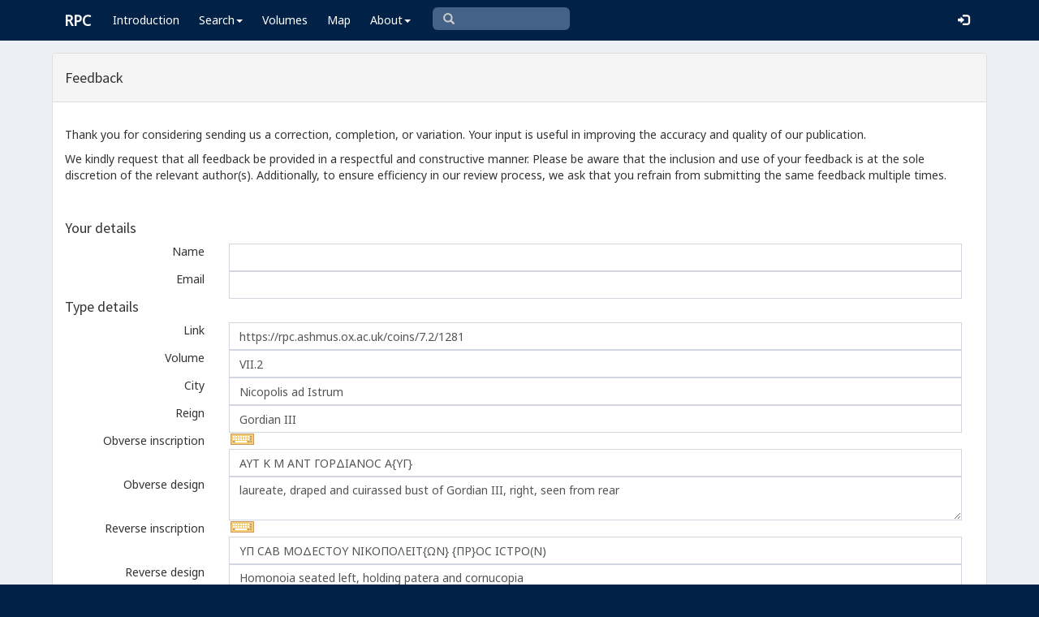

--- FILE ---
content_type: text/html; charset=utf-8
request_url: https://www.google.com/recaptcha/api2/anchor?ar=1&k=6Ldmqn8UAAAAAHQTD0lf4ckAmYiuRBjZrBrYCrWo&co=aHR0cHM6Ly9ycGMuYXNobXVzLm94LmFjLnVrOjQ0Mw..&hl=en&v=PoyoqOPhxBO7pBk68S4YbpHZ&size=normal&anchor-ms=20000&execute-ms=30000&cb=rlia5dwe35kw
body_size: 49524
content:
<!DOCTYPE HTML><html dir="ltr" lang="en"><head><meta http-equiv="Content-Type" content="text/html; charset=UTF-8">
<meta http-equiv="X-UA-Compatible" content="IE=edge">
<title>reCAPTCHA</title>
<style type="text/css">
/* cyrillic-ext */
@font-face {
  font-family: 'Roboto';
  font-style: normal;
  font-weight: 400;
  font-stretch: 100%;
  src: url(//fonts.gstatic.com/s/roboto/v48/KFO7CnqEu92Fr1ME7kSn66aGLdTylUAMa3GUBHMdazTgWw.woff2) format('woff2');
  unicode-range: U+0460-052F, U+1C80-1C8A, U+20B4, U+2DE0-2DFF, U+A640-A69F, U+FE2E-FE2F;
}
/* cyrillic */
@font-face {
  font-family: 'Roboto';
  font-style: normal;
  font-weight: 400;
  font-stretch: 100%;
  src: url(//fonts.gstatic.com/s/roboto/v48/KFO7CnqEu92Fr1ME7kSn66aGLdTylUAMa3iUBHMdazTgWw.woff2) format('woff2');
  unicode-range: U+0301, U+0400-045F, U+0490-0491, U+04B0-04B1, U+2116;
}
/* greek-ext */
@font-face {
  font-family: 'Roboto';
  font-style: normal;
  font-weight: 400;
  font-stretch: 100%;
  src: url(//fonts.gstatic.com/s/roboto/v48/KFO7CnqEu92Fr1ME7kSn66aGLdTylUAMa3CUBHMdazTgWw.woff2) format('woff2');
  unicode-range: U+1F00-1FFF;
}
/* greek */
@font-face {
  font-family: 'Roboto';
  font-style: normal;
  font-weight: 400;
  font-stretch: 100%;
  src: url(//fonts.gstatic.com/s/roboto/v48/KFO7CnqEu92Fr1ME7kSn66aGLdTylUAMa3-UBHMdazTgWw.woff2) format('woff2');
  unicode-range: U+0370-0377, U+037A-037F, U+0384-038A, U+038C, U+038E-03A1, U+03A3-03FF;
}
/* math */
@font-face {
  font-family: 'Roboto';
  font-style: normal;
  font-weight: 400;
  font-stretch: 100%;
  src: url(//fonts.gstatic.com/s/roboto/v48/KFO7CnqEu92Fr1ME7kSn66aGLdTylUAMawCUBHMdazTgWw.woff2) format('woff2');
  unicode-range: U+0302-0303, U+0305, U+0307-0308, U+0310, U+0312, U+0315, U+031A, U+0326-0327, U+032C, U+032F-0330, U+0332-0333, U+0338, U+033A, U+0346, U+034D, U+0391-03A1, U+03A3-03A9, U+03B1-03C9, U+03D1, U+03D5-03D6, U+03F0-03F1, U+03F4-03F5, U+2016-2017, U+2034-2038, U+203C, U+2040, U+2043, U+2047, U+2050, U+2057, U+205F, U+2070-2071, U+2074-208E, U+2090-209C, U+20D0-20DC, U+20E1, U+20E5-20EF, U+2100-2112, U+2114-2115, U+2117-2121, U+2123-214F, U+2190, U+2192, U+2194-21AE, U+21B0-21E5, U+21F1-21F2, U+21F4-2211, U+2213-2214, U+2216-22FF, U+2308-230B, U+2310, U+2319, U+231C-2321, U+2336-237A, U+237C, U+2395, U+239B-23B7, U+23D0, U+23DC-23E1, U+2474-2475, U+25AF, U+25B3, U+25B7, U+25BD, U+25C1, U+25CA, U+25CC, U+25FB, U+266D-266F, U+27C0-27FF, U+2900-2AFF, U+2B0E-2B11, U+2B30-2B4C, U+2BFE, U+3030, U+FF5B, U+FF5D, U+1D400-1D7FF, U+1EE00-1EEFF;
}
/* symbols */
@font-face {
  font-family: 'Roboto';
  font-style: normal;
  font-weight: 400;
  font-stretch: 100%;
  src: url(//fonts.gstatic.com/s/roboto/v48/KFO7CnqEu92Fr1ME7kSn66aGLdTylUAMaxKUBHMdazTgWw.woff2) format('woff2');
  unicode-range: U+0001-000C, U+000E-001F, U+007F-009F, U+20DD-20E0, U+20E2-20E4, U+2150-218F, U+2190, U+2192, U+2194-2199, U+21AF, U+21E6-21F0, U+21F3, U+2218-2219, U+2299, U+22C4-22C6, U+2300-243F, U+2440-244A, U+2460-24FF, U+25A0-27BF, U+2800-28FF, U+2921-2922, U+2981, U+29BF, U+29EB, U+2B00-2BFF, U+4DC0-4DFF, U+FFF9-FFFB, U+10140-1018E, U+10190-1019C, U+101A0, U+101D0-101FD, U+102E0-102FB, U+10E60-10E7E, U+1D2C0-1D2D3, U+1D2E0-1D37F, U+1F000-1F0FF, U+1F100-1F1AD, U+1F1E6-1F1FF, U+1F30D-1F30F, U+1F315, U+1F31C, U+1F31E, U+1F320-1F32C, U+1F336, U+1F378, U+1F37D, U+1F382, U+1F393-1F39F, U+1F3A7-1F3A8, U+1F3AC-1F3AF, U+1F3C2, U+1F3C4-1F3C6, U+1F3CA-1F3CE, U+1F3D4-1F3E0, U+1F3ED, U+1F3F1-1F3F3, U+1F3F5-1F3F7, U+1F408, U+1F415, U+1F41F, U+1F426, U+1F43F, U+1F441-1F442, U+1F444, U+1F446-1F449, U+1F44C-1F44E, U+1F453, U+1F46A, U+1F47D, U+1F4A3, U+1F4B0, U+1F4B3, U+1F4B9, U+1F4BB, U+1F4BF, U+1F4C8-1F4CB, U+1F4D6, U+1F4DA, U+1F4DF, U+1F4E3-1F4E6, U+1F4EA-1F4ED, U+1F4F7, U+1F4F9-1F4FB, U+1F4FD-1F4FE, U+1F503, U+1F507-1F50B, U+1F50D, U+1F512-1F513, U+1F53E-1F54A, U+1F54F-1F5FA, U+1F610, U+1F650-1F67F, U+1F687, U+1F68D, U+1F691, U+1F694, U+1F698, U+1F6AD, U+1F6B2, U+1F6B9-1F6BA, U+1F6BC, U+1F6C6-1F6CF, U+1F6D3-1F6D7, U+1F6E0-1F6EA, U+1F6F0-1F6F3, U+1F6F7-1F6FC, U+1F700-1F7FF, U+1F800-1F80B, U+1F810-1F847, U+1F850-1F859, U+1F860-1F887, U+1F890-1F8AD, U+1F8B0-1F8BB, U+1F8C0-1F8C1, U+1F900-1F90B, U+1F93B, U+1F946, U+1F984, U+1F996, U+1F9E9, U+1FA00-1FA6F, U+1FA70-1FA7C, U+1FA80-1FA89, U+1FA8F-1FAC6, U+1FACE-1FADC, U+1FADF-1FAE9, U+1FAF0-1FAF8, U+1FB00-1FBFF;
}
/* vietnamese */
@font-face {
  font-family: 'Roboto';
  font-style: normal;
  font-weight: 400;
  font-stretch: 100%;
  src: url(//fonts.gstatic.com/s/roboto/v48/KFO7CnqEu92Fr1ME7kSn66aGLdTylUAMa3OUBHMdazTgWw.woff2) format('woff2');
  unicode-range: U+0102-0103, U+0110-0111, U+0128-0129, U+0168-0169, U+01A0-01A1, U+01AF-01B0, U+0300-0301, U+0303-0304, U+0308-0309, U+0323, U+0329, U+1EA0-1EF9, U+20AB;
}
/* latin-ext */
@font-face {
  font-family: 'Roboto';
  font-style: normal;
  font-weight: 400;
  font-stretch: 100%;
  src: url(//fonts.gstatic.com/s/roboto/v48/KFO7CnqEu92Fr1ME7kSn66aGLdTylUAMa3KUBHMdazTgWw.woff2) format('woff2');
  unicode-range: U+0100-02BA, U+02BD-02C5, U+02C7-02CC, U+02CE-02D7, U+02DD-02FF, U+0304, U+0308, U+0329, U+1D00-1DBF, U+1E00-1E9F, U+1EF2-1EFF, U+2020, U+20A0-20AB, U+20AD-20C0, U+2113, U+2C60-2C7F, U+A720-A7FF;
}
/* latin */
@font-face {
  font-family: 'Roboto';
  font-style: normal;
  font-weight: 400;
  font-stretch: 100%;
  src: url(//fonts.gstatic.com/s/roboto/v48/KFO7CnqEu92Fr1ME7kSn66aGLdTylUAMa3yUBHMdazQ.woff2) format('woff2');
  unicode-range: U+0000-00FF, U+0131, U+0152-0153, U+02BB-02BC, U+02C6, U+02DA, U+02DC, U+0304, U+0308, U+0329, U+2000-206F, U+20AC, U+2122, U+2191, U+2193, U+2212, U+2215, U+FEFF, U+FFFD;
}
/* cyrillic-ext */
@font-face {
  font-family: 'Roboto';
  font-style: normal;
  font-weight: 500;
  font-stretch: 100%;
  src: url(//fonts.gstatic.com/s/roboto/v48/KFO7CnqEu92Fr1ME7kSn66aGLdTylUAMa3GUBHMdazTgWw.woff2) format('woff2');
  unicode-range: U+0460-052F, U+1C80-1C8A, U+20B4, U+2DE0-2DFF, U+A640-A69F, U+FE2E-FE2F;
}
/* cyrillic */
@font-face {
  font-family: 'Roboto';
  font-style: normal;
  font-weight: 500;
  font-stretch: 100%;
  src: url(//fonts.gstatic.com/s/roboto/v48/KFO7CnqEu92Fr1ME7kSn66aGLdTylUAMa3iUBHMdazTgWw.woff2) format('woff2');
  unicode-range: U+0301, U+0400-045F, U+0490-0491, U+04B0-04B1, U+2116;
}
/* greek-ext */
@font-face {
  font-family: 'Roboto';
  font-style: normal;
  font-weight: 500;
  font-stretch: 100%;
  src: url(//fonts.gstatic.com/s/roboto/v48/KFO7CnqEu92Fr1ME7kSn66aGLdTylUAMa3CUBHMdazTgWw.woff2) format('woff2');
  unicode-range: U+1F00-1FFF;
}
/* greek */
@font-face {
  font-family: 'Roboto';
  font-style: normal;
  font-weight: 500;
  font-stretch: 100%;
  src: url(//fonts.gstatic.com/s/roboto/v48/KFO7CnqEu92Fr1ME7kSn66aGLdTylUAMa3-UBHMdazTgWw.woff2) format('woff2');
  unicode-range: U+0370-0377, U+037A-037F, U+0384-038A, U+038C, U+038E-03A1, U+03A3-03FF;
}
/* math */
@font-face {
  font-family: 'Roboto';
  font-style: normal;
  font-weight: 500;
  font-stretch: 100%;
  src: url(//fonts.gstatic.com/s/roboto/v48/KFO7CnqEu92Fr1ME7kSn66aGLdTylUAMawCUBHMdazTgWw.woff2) format('woff2');
  unicode-range: U+0302-0303, U+0305, U+0307-0308, U+0310, U+0312, U+0315, U+031A, U+0326-0327, U+032C, U+032F-0330, U+0332-0333, U+0338, U+033A, U+0346, U+034D, U+0391-03A1, U+03A3-03A9, U+03B1-03C9, U+03D1, U+03D5-03D6, U+03F0-03F1, U+03F4-03F5, U+2016-2017, U+2034-2038, U+203C, U+2040, U+2043, U+2047, U+2050, U+2057, U+205F, U+2070-2071, U+2074-208E, U+2090-209C, U+20D0-20DC, U+20E1, U+20E5-20EF, U+2100-2112, U+2114-2115, U+2117-2121, U+2123-214F, U+2190, U+2192, U+2194-21AE, U+21B0-21E5, U+21F1-21F2, U+21F4-2211, U+2213-2214, U+2216-22FF, U+2308-230B, U+2310, U+2319, U+231C-2321, U+2336-237A, U+237C, U+2395, U+239B-23B7, U+23D0, U+23DC-23E1, U+2474-2475, U+25AF, U+25B3, U+25B7, U+25BD, U+25C1, U+25CA, U+25CC, U+25FB, U+266D-266F, U+27C0-27FF, U+2900-2AFF, U+2B0E-2B11, U+2B30-2B4C, U+2BFE, U+3030, U+FF5B, U+FF5D, U+1D400-1D7FF, U+1EE00-1EEFF;
}
/* symbols */
@font-face {
  font-family: 'Roboto';
  font-style: normal;
  font-weight: 500;
  font-stretch: 100%;
  src: url(//fonts.gstatic.com/s/roboto/v48/KFO7CnqEu92Fr1ME7kSn66aGLdTylUAMaxKUBHMdazTgWw.woff2) format('woff2');
  unicode-range: U+0001-000C, U+000E-001F, U+007F-009F, U+20DD-20E0, U+20E2-20E4, U+2150-218F, U+2190, U+2192, U+2194-2199, U+21AF, U+21E6-21F0, U+21F3, U+2218-2219, U+2299, U+22C4-22C6, U+2300-243F, U+2440-244A, U+2460-24FF, U+25A0-27BF, U+2800-28FF, U+2921-2922, U+2981, U+29BF, U+29EB, U+2B00-2BFF, U+4DC0-4DFF, U+FFF9-FFFB, U+10140-1018E, U+10190-1019C, U+101A0, U+101D0-101FD, U+102E0-102FB, U+10E60-10E7E, U+1D2C0-1D2D3, U+1D2E0-1D37F, U+1F000-1F0FF, U+1F100-1F1AD, U+1F1E6-1F1FF, U+1F30D-1F30F, U+1F315, U+1F31C, U+1F31E, U+1F320-1F32C, U+1F336, U+1F378, U+1F37D, U+1F382, U+1F393-1F39F, U+1F3A7-1F3A8, U+1F3AC-1F3AF, U+1F3C2, U+1F3C4-1F3C6, U+1F3CA-1F3CE, U+1F3D4-1F3E0, U+1F3ED, U+1F3F1-1F3F3, U+1F3F5-1F3F7, U+1F408, U+1F415, U+1F41F, U+1F426, U+1F43F, U+1F441-1F442, U+1F444, U+1F446-1F449, U+1F44C-1F44E, U+1F453, U+1F46A, U+1F47D, U+1F4A3, U+1F4B0, U+1F4B3, U+1F4B9, U+1F4BB, U+1F4BF, U+1F4C8-1F4CB, U+1F4D6, U+1F4DA, U+1F4DF, U+1F4E3-1F4E6, U+1F4EA-1F4ED, U+1F4F7, U+1F4F9-1F4FB, U+1F4FD-1F4FE, U+1F503, U+1F507-1F50B, U+1F50D, U+1F512-1F513, U+1F53E-1F54A, U+1F54F-1F5FA, U+1F610, U+1F650-1F67F, U+1F687, U+1F68D, U+1F691, U+1F694, U+1F698, U+1F6AD, U+1F6B2, U+1F6B9-1F6BA, U+1F6BC, U+1F6C6-1F6CF, U+1F6D3-1F6D7, U+1F6E0-1F6EA, U+1F6F0-1F6F3, U+1F6F7-1F6FC, U+1F700-1F7FF, U+1F800-1F80B, U+1F810-1F847, U+1F850-1F859, U+1F860-1F887, U+1F890-1F8AD, U+1F8B0-1F8BB, U+1F8C0-1F8C1, U+1F900-1F90B, U+1F93B, U+1F946, U+1F984, U+1F996, U+1F9E9, U+1FA00-1FA6F, U+1FA70-1FA7C, U+1FA80-1FA89, U+1FA8F-1FAC6, U+1FACE-1FADC, U+1FADF-1FAE9, U+1FAF0-1FAF8, U+1FB00-1FBFF;
}
/* vietnamese */
@font-face {
  font-family: 'Roboto';
  font-style: normal;
  font-weight: 500;
  font-stretch: 100%;
  src: url(//fonts.gstatic.com/s/roboto/v48/KFO7CnqEu92Fr1ME7kSn66aGLdTylUAMa3OUBHMdazTgWw.woff2) format('woff2');
  unicode-range: U+0102-0103, U+0110-0111, U+0128-0129, U+0168-0169, U+01A0-01A1, U+01AF-01B0, U+0300-0301, U+0303-0304, U+0308-0309, U+0323, U+0329, U+1EA0-1EF9, U+20AB;
}
/* latin-ext */
@font-face {
  font-family: 'Roboto';
  font-style: normal;
  font-weight: 500;
  font-stretch: 100%;
  src: url(//fonts.gstatic.com/s/roboto/v48/KFO7CnqEu92Fr1ME7kSn66aGLdTylUAMa3KUBHMdazTgWw.woff2) format('woff2');
  unicode-range: U+0100-02BA, U+02BD-02C5, U+02C7-02CC, U+02CE-02D7, U+02DD-02FF, U+0304, U+0308, U+0329, U+1D00-1DBF, U+1E00-1E9F, U+1EF2-1EFF, U+2020, U+20A0-20AB, U+20AD-20C0, U+2113, U+2C60-2C7F, U+A720-A7FF;
}
/* latin */
@font-face {
  font-family: 'Roboto';
  font-style: normal;
  font-weight: 500;
  font-stretch: 100%;
  src: url(//fonts.gstatic.com/s/roboto/v48/KFO7CnqEu92Fr1ME7kSn66aGLdTylUAMa3yUBHMdazQ.woff2) format('woff2');
  unicode-range: U+0000-00FF, U+0131, U+0152-0153, U+02BB-02BC, U+02C6, U+02DA, U+02DC, U+0304, U+0308, U+0329, U+2000-206F, U+20AC, U+2122, U+2191, U+2193, U+2212, U+2215, U+FEFF, U+FFFD;
}
/* cyrillic-ext */
@font-face {
  font-family: 'Roboto';
  font-style: normal;
  font-weight: 900;
  font-stretch: 100%;
  src: url(//fonts.gstatic.com/s/roboto/v48/KFO7CnqEu92Fr1ME7kSn66aGLdTylUAMa3GUBHMdazTgWw.woff2) format('woff2');
  unicode-range: U+0460-052F, U+1C80-1C8A, U+20B4, U+2DE0-2DFF, U+A640-A69F, U+FE2E-FE2F;
}
/* cyrillic */
@font-face {
  font-family: 'Roboto';
  font-style: normal;
  font-weight: 900;
  font-stretch: 100%;
  src: url(//fonts.gstatic.com/s/roboto/v48/KFO7CnqEu92Fr1ME7kSn66aGLdTylUAMa3iUBHMdazTgWw.woff2) format('woff2');
  unicode-range: U+0301, U+0400-045F, U+0490-0491, U+04B0-04B1, U+2116;
}
/* greek-ext */
@font-face {
  font-family: 'Roboto';
  font-style: normal;
  font-weight: 900;
  font-stretch: 100%;
  src: url(//fonts.gstatic.com/s/roboto/v48/KFO7CnqEu92Fr1ME7kSn66aGLdTylUAMa3CUBHMdazTgWw.woff2) format('woff2');
  unicode-range: U+1F00-1FFF;
}
/* greek */
@font-face {
  font-family: 'Roboto';
  font-style: normal;
  font-weight: 900;
  font-stretch: 100%;
  src: url(//fonts.gstatic.com/s/roboto/v48/KFO7CnqEu92Fr1ME7kSn66aGLdTylUAMa3-UBHMdazTgWw.woff2) format('woff2');
  unicode-range: U+0370-0377, U+037A-037F, U+0384-038A, U+038C, U+038E-03A1, U+03A3-03FF;
}
/* math */
@font-face {
  font-family: 'Roboto';
  font-style: normal;
  font-weight: 900;
  font-stretch: 100%;
  src: url(//fonts.gstatic.com/s/roboto/v48/KFO7CnqEu92Fr1ME7kSn66aGLdTylUAMawCUBHMdazTgWw.woff2) format('woff2');
  unicode-range: U+0302-0303, U+0305, U+0307-0308, U+0310, U+0312, U+0315, U+031A, U+0326-0327, U+032C, U+032F-0330, U+0332-0333, U+0338, U+033A, U+0346, U+034D, U+0391-03A1, U+03A3-03A9, U+03B1-03C9, U+03D1, U+03D5-03D6, U+03F0-03F1, U+03F4-03F5, U+2016-2017, U+2034-2038, U+203C, U+2040, U+2043, U+2047, U+2050, U+2057, U+205F, U+2070-2071, U+2074-208E, U+2090-209C, U+20D0-20DC, U+20E1, U+20E5-20EF, U+2100-2112, U+2114-2115, U+2117-2121, U+2123-214F, U+2190, U+2192, U+2194-21AE, U+21B0-21E5, U+21F1-21F2, U+21F4-2211, U+2213-2214, U+2216-22FF, U+2308-230B, U+2310, U+2319, U+231C-2321, U+2336-237A, U+237C, U+2395, U+239B-23B7, U+23D0, U+23DC-23E1, U+2474-2475, U+25AF, U+25B3, U+25B7, U+25BD, U+25C1, U+25CA, U+25CC, U+25FB, U+266D-266F, U+27C0-27FF, U+2900-2AFF, U+2B0E-2B11, U+2B30-2B4C, U+2BFE, U+3030, U+FF5B, U+FF5D, U+1D400-1D7FF, U+1EE00-1EEFF;
}
/* symbols */
@font-face {
  font-family: 'Roboto';
  font-style: normal;
  font-weight: 900;
  font-stretch: 100%;
  src: url(//fonts.gstatic.com/s/roboto/v48/KFO7CnqEu92Fr1ME7kSn66aGLdTylUAMaxKUBHMdazTgWw.woff2) format('woff2');
  unicode-range: U+0001-000C, U+000E-001F, U+007F-009F, U+20DD-20E0, U+20E2-20E4, U+2150-218F, U+2190, U+2192, U+2194-2199, U+21AF, U+21E6-21F0, U+21F3, U+2218-2219, U+2299, U+22C4-22C6, U+2300-243F, U+2440-244A, U+2460-24FF, U+25A0-27BF, U+2800-28FF, U+2921-2922, U+2981, U+29BF, U+29EB, U+2B00-2BFF, U+4DC0-4DFF, U+FFF9-FFFB, U+10140-1018E, U+10190-1019C, U+101A0, U+101D0-101FD, U+102E0-102FB, U+10E60-10E7E, U+1D2C0-1D2D3, U+1D2E0-1D37F, U+1F000-1F0FF, U+1F100-1F1AD, U+1F1E6-1F1FF, U+1F30D-1F30F, U+1F315, U+1F31C, U+1F31E, U+1F320-1F32C, U+1F336, U+1F378, U+1F37D, U+1F382, U+1F393-1F39F, U+1F3A7-1F3A8, U+1F3AC-1F3AF, U+1F3C2, U+1F3C4-1F3C6, U+1F3CA-1F3CE, U+1F3D4-1F3E0, U+1F3ED, U+1F3F1-1F3F3, U+1F3F5-1F3F7, U+1F408, U+1F415, U+1F41F, U+1F426, U+1F43F, U+1F441-1F442, U+1F444, U+1F446-1F449, U+1F44C-1F44E, U+1F453, U+1F46A, U+1F47D, U+1F4A3, U+1F4B0, U+1F4B3, U+1F4B9, U+1F4BB, U+1F4BF, U+1F4C8-1F4CB, U+1F4D6, U+1F4DA, U+1F4DF, U+1F4E3-1F4E6, U+1F4EA-1F4ED, U+1F4F7, U+1F4F9-1F4FB, U+1F4FD-1F4FE, U+1F503, U+1F507-1F50B, U+1F50D, U+1F512-1F513, U+1F53E-1F54A, U+1F54F-1F5FA, U+1F610, U+1F650-1F67F, U+1F687, U+1F68D, U+1F691, U+1F694, U+1F698, U+1F6AD, U+1F6B2, U+1F6B9-1F6BA, U+1F6BC, U+1F6C6-1F6CF, U+1F6D3-1F6D7, U+1F6E0-1F6EA, U+1F6F0-1F6F3, U+1F6F7-1F6FC, U+1F700-1F7FF, U+1F800-1F80B, U+1F810-1F847, U+1F850-1F859, U+1F860-1F887, U+1F890-1F8AD, U+1F8B0-1F8BB, U+1F8C0-1F8C1, U+1F900-1F90B, U+1F93B, U+1F946, U+1F984, U+1F996, U+1F9E9, U+1FA00-1FA6F, U+1FA70-1FA7C, U+1FA80-1FA89, U+1FA8F-1FAC6, U+1FACE-1FADC, U+1FADF-1FAE9, U+1FAF0-1FAF8, U+1FB00-1FBFF;
}
/* vietnamese */
@font-face {
  font-family: 'Roboto';
  font-style: normal;
  font-weight: 900;
  font-stretch: 100%;
  src: url(//fonts.gstatic.com/s/roboto/v48/KFO7CnqEu92Fr1ME7kSn66aGLdTylUAMa3OUBHMdazTgWw.woff2) format('woff2');
  unicode-range: U+0102-0103, U+0110-0111, U+0128-0129, U+0168-0169, U+01A0-01A1, U+01AF-01B0, U+0300-0301, U+0303-0304, U+0308-0309, U+0323, U+0329, U+1EA0-1EF9, U+20AB;
}
/* latin-ext */
@font-face {
  font-family: 'Roboto';
  font-style: normal;
  font-weight: 900;
  font-stretch: 100%;
  src: url(//fonts.gstatic.com/s/roboto/v48/KFO7CnqEu92Fr1ME7kSn66aGLdTylUAMa3KUBHMdazTgWw.woff2) format('woff2');
  unicode-range: U+0100-02BA, U+02BD-02C5, U+02C7-02CC, U+02CE-02D7, U+02DD-02FF, U+0304, U+0308, U+0329, U+1D00-1DBF, U+1E00-1E9F, U+1EF2-1EFF, U+2020, U+20A0-20AB, U+20AD-20C0, U+2113, U+2C60-2C7F, U+A720-A7FF;
}
/* latin */
@font-face {
  font-family: 'Roboto';
  font-style: normal;
  font-weight: 900;
  font-stretch: 100%;
  src: url(//fonts.gstatic.com/s/roboto/v48/KFO7CnqEu92Fr1ME7kSn66aGLdTylUAMa3yUBHMdazQ.woff2) format('woff2');
  unicode-range: U+0000-00FF, U+0131, U+0152-0153, U+02BB-02BC, U+02C6, U+02DA, U+02DC, U+0304, U+0308, U+0329, U+2000-206F, U+20AC, U+2122, U+2191, U+2193, U+2212, U+2215, U+FEFF, U+FFFD;
}

</style>
<link rel="stylesheet" type="text/css" href="https://www.gstatic.com/recaptcha/releases/PoyoqOPhxBO7pBk68S4YbpHZ/styles__ltr.css">
<script nonce="K2ZsuPkdkIJCtDvC-3486A" type="text/javascript">window['__recaptcha_api'] = 'https://www.google.com/recaptcha/api2/';</script>
<script type="text/javascript" src="https://www.gstatic.com/recaptcha/releases/PoyoqOPhxBO7pBk68S4YbpHZ/recaptcha__en.js" nonce="K2ZsuPkdkIJCtDvC-3486A">
      
    </script></head>
<body><div id="rc-anchor-alert" class="rc-anchor-alert"></div>
<input type="hidden" id="recaptcha-token" value="[base64]">
<script type="text/javascript" nonce="K2ZsuPkdkIJCtDvC-3486A">
      recaptcha.anchor.Main.init("[\x22ainput\x22,[\x22bgdata\x22,\x22\x22,\[base64]/[base64]/[base64]/[base64]/[base64]/[base64]/KGcoTywyNTMsTy5PKSxVRyhPLEMpKTpnKE8sMjUzLEMpLE8pKSxsKSksTykpfSxieT1mdW5jdGlvbihDLE8sdSxsKXtmb3IobD0odT1SKEMpLDApO08+MDtPLS0pbD1sPDw4fFooQyk7ZyhDLHUsbCl9LFVHPWZ1bmN0aW9uKEMsTyl7Qy5pLmxlbmd0aD4xMDQ/[base64]/[base64]/[base64]/[base64]/[base64]/[base64]/[base64]\\u003d\x22,\[base64]\\u003d\\u003d\x22,\x22MF3CsW7ChMORwpPCtlYFTzZ0w67DlHDCpwZXPWZ4w4TDvhpxSTBtBsKdYsO+LBvDnsK4VsO7w6EbTHRswozCtcOFL8KLPjoHOsO1w7LCnTLCrUo1wrPDocOIwonCnMOlw5jCvMKewqM+w5HCpcKhPcKswrTChxdwwowPTXrChsKUw63Dm8KMKMOebW/[base64]/VxtowrrCqCPDoBMKMcOOwrxrwr1He8KhXMOwwr/Do1c5Sw1OXWfDiUDCqEXCj8OdwovDicKUBcK/[base64]/[base64]/Ds8KrDRs9w65Mw6bCtWjDvsOnLsOnKcO6wr7Di8K6R0A1wrcRWn4aEsKXw5XChxjDicKawpMKScKlKicnw5jDnk7Duj/[base64]/DqMOLwovClkPCmVw0w4wBDcOFC8K8wpHDnFFoZsOUw6XCnBhJw6fCisONwqczw73CvcKpPgHCisOnbFUZw57CicKyw4U5wrACw7DDjxFnw53DowJOw5TCi8O9DcKBwqwAcMKFwppdw5Maw5/DtcOSw6lrIsOnw6rCu8Otw6pEworCncOVw5zDu1zCugYgBjHDlEBmdRYGCcOQXMOiw5c1wqVQw6DDiRtZw68/[base64]/ClcOmJzvCt3rDsjQPwpQXw7PCgMO6TRbDpGzCpMKyIijCiMOIwqlKL8Omw497w4ILOjkgUMKLHWXCucOmwrxUw5HChsKTw5wTGh3DnkPCuwVww79lwr0QKVl/w59Lcg3DsQ0qw4rDisKRTjB0wpVow6sjwoLDvjTDmjvCh8Okw6jDncK6DTFCL8KfwqbDniTDlT4HK8OwPMOywpMoH8Olwr/Cs8KKwr/DvMOFExFCQwfDjHfCg8OVwqHDlAgWw4PCiMOTAXbChsKSW8OsIsOIwqXDiw/[base64]/wovCjzjDtQlGw5MlAGbCusOnD8K8acOfRsO7dMO6wqYGYXTCkSjDksKBFMK0w7fCjw3CkXAZw6/CicOLwqXCqcK4NBfChcOrw4YzAQDCm8KvJ1JIQUrDmcKdbk8XZMK5K8KHccKpw6LCtMOVRcOEUcOzwqIEeVHCk8O7wrzCl8Oyw6AKwpXDsBAXPMO/H2nCjsOzcHNlwpVSwpNuL8KDw7oOw6NawqrCkGLCjsOiVMOzwqFHwqVew6bCpnkYw4DDqnvCtsO8w5lvTwx1wrzDtX1cwr9YXcOnwrnClA1+w5XDqcKqHMKkJTPCoCDDsl8owqNiwqUlDcOAXmR/wqnCl8OOw4LDkMO/wpjChMOwKsKrVcK9wrvCssOAwo/DmsK3E8OzwqU7woFAesO2w6jCg8O1w4LDl8Kvw6vCvRVDwpHCuWVrOC/Cpg3CpQItworCh8O1BcO3worDksK3w7IYQkTCr0zCvsKUwofDuSo/[base64]/wrkpw5zCocOxOQsXAD/ChcOywr/DiMOsw47Dn8Kswr9JCV/DiMOHL8Ohw4HCt3ZLWsOnw6duOn/CpsKiw6TDgCjDp8OzFi/[base64]/w4TCk8Kfw4trWlcGDQcLUgTCnMOuVB9bw4LCml7CjHkUw5AYwp0Uw5LDnsOVwqo1wqrCnsK+wqvDkx/DiSXDsSVPwqs/[base64]/eTfCoMK+CsOxc3DDg0V8wrkJQXvCh8KuwpLDisOSwpTDrsK2eVQSw5/DmsKrwp5oeXLCicK1a0HDuMKFUELCg8KBw78OTMKeMsKaw458G1PDgsOuw53DpBPDisOAw5TDuS3Dv8OPwrxySAZyX1g4wpzCqMOLR2jCpwRZWMOEw4lIw4ULw4FnD0TCo8O3OAPCgsKlYsKww67DszY/w4PCvk8+wrNfwrrDqTLDqsOdwqZxEcKswqHDvcOMw53CrMOhwrVwPl/DkHNOJMOwwrzCkcKew4HDsMKgw6fCj8KYDcOEZ3DCqsOnwqoeVgR+OMKSYlPCmMODwq7Co8KrLMKlwp/[base64]/DhsK0F8KyR8OEwrnCtW5JwqzCvQnDq8KSwpXCk8KhOcKnPQZ2w7LCsVNtwq4hwoFIBWxlVFvDtcOlwrZlEStzw4fCmRTDiBzDgQ58Eg9GFSQLwpEuw6fCrsORw4fCt8KaYMOnw7sbwqkNwpEvwrXCiMOpwq/DvMO7GsKKOQ0XekJwccO2w6lPwqAswqACwpjCsTksTG9WLcKrMMKsWHjCncOYVkxRwqPCm8ODwoDCsmHDnWnCrsOLwo3Ct8OGw4VuwrTCjMOjw77Cui1QGsKowpLDiMKnw50KZ8OBw5bCmMO4wqRyFsO/MgDCtgBjwqDCtcODDEjDvj92w6xtXAJjcyLCqMO2QiEjw6Jrw4w2MGN2Xlccw77DgsK6woVwwo4dDGosf8KmATN4LsKhwr/CosK9AsOURMOsw57ChMK2e8OODMKcw6UtwpgGwpPCvsK3w6wVwoBEw73ChsKbD8KJGsKHQQrCl8KYw4wwImPCgMO2I3LDpx7Di2LCtF0VfRvDtxDCkzZ4eRRJVcORT8KYw6deAkbCgy5pEsK/WAJ/wqsxw6XDisKEccKnwqrCocOcwqBgw4YZC8KQNjzDqMOoU8Kkw4LCnjzDlsKnwqECWcOqSwrDkcO0CmMjCsOow4rDmgTDm8OWR3MqwpvDtHHCjMOVwqzDgMOUfAvDqsK2wr/Cv37Ci1wbw6zCr8Knwrhgw5AUwrHDv8KkwrjDvULDlcKSwofDokR7wrh8w7AJw5rCpcOFRMOCw6EqAsKPdMOrYwLCmcKVwqsLw6HChD3CgRQ7VgjCoy0KwobDlxQ7aSHDhRPCo8ORZMK3wpBQRDjDhcKPGjk/wqrCi8Oqw5nDvsKYesO0wpNgG13CkcO9MmZ4w5bCmVjCh8Kfwq3DokXDr2jDgMKfZEAxM8OIw6hdA1LDicO5woB6PiPCksKUcsOTGS43TcKBKTEpMcO5ZcKbMlsSd8OPw6nDvMKHMcKXVAAjw57DriBPw7zCrTbDkMKOw7FrP3PCg8OwZMOFTsKTNcKeBDZtw4g3w4/CrBXDhsObTSjCqsKswpXDl8KzKcO+Ok46N8Kpw7bDpFoLfE0rwqXDq8O9N8OoNF9nIcORwpvDkMKkw69Gw7TDh8KUKzDCmnolWC0cJ8OWw6Brw5/[base64]/CsEbDlgDDkMKawoZfwrYmwoUDKsK0wqhvw5NOEFfCmMO/wqbCvsOFwpnDicKaw7XDhmrCmsKaw69Owqgawq7DlGrCjz/CjyokMcOhw6xLw5/DlQrDgTbChDEJLUHDtmbDjXQvw7UjXATClMOow7XDr8KgwpowCsOgJMK3OsONBsOgwpMSw7NuP8O/w7RYwpnCtH1PfMOtZMO1AMO1DALCtcKxOQPCkMKywoDCsgXDvn02RMOYwpXCnQIbTxpXwojClMOVw4QMw5Mfwq/CtDo1w53Dr8OwwqsqOFzDiMKyDW9uH1zDqMKaw4c8wrdzG8KocX3CpGIaQ8Ohw5LDkkdnHBkXwqzCsiJiwq0OworCmHXDoGE4MsObdwDDnMKgwrcqQiLDuSbCtDtJwrHDtsOOecORw6Inw6TCmMO1NHUtAsOGw6bCrMO6QsObcgvDlEsiZMKlw4/Cjw9Sw7E1w6U9ek7DgcO2BRHDqGRSKsOxw6QgNXrCrQ/Cm8Kcw6PDhE7DrcKOw4YVwpHDgjUyI3oxZlxUw61kw6LDmi/CiBjDlW5ow5dAFW0GFSfDhMO4GMOPw7pYJQEJfwXDm8O9c1k/aHcAWsKMWMKWJQBqeTfDtcOcU8Kcb0l3Sht0fyIFw6/DuD9jBsK2wqDCtgrChiNyw7oswqA6HUMCw4nCjnLCr0nDgsKBw7Naw5Y0ZcOew5EFwqTCvsOpFHjDncOXbsKhNsKzw4DCvMOyw5PCrRLDgx0rBz3CjwFkWH/CscKnwok6w4rDksOiwojDoxtnwoUUNQPDkhMuw4PDgDnDik51wpfDqV/DuAzCh8K9wr0gJMOHE8K5worDtsKzaGYDw4TCr8OyKkoNXMOYdznCsj0Xw5vDihFsOsO9wohqPgzCn1Jnw5vDt8ObwrcMw61owpTDg8KjwrlgNxbCvQxNw41Pw57Cj8KIbsKrw5jDicKFMBNswp4XGsK/JR/Ds3VVelPCqcKjCWjDmcKEw5HDjBx1wrrCq8OhwrkDw4jCmMO1w4bCt8KDaMKvfFVfEMOtwqQDdHPCpMO6wqHCkELDgMO2w5LCtsKVYh5OeTLCiT3CoMKvNgrDrgLDpSbDt8Ojw7Rxw4JUw4PCksK4wrrCq8K7OEDDtsKPwpd/CQRzwqMYPsO1G8KgCsKowoZYwprDo8Ojw5EOCMK8w77DnxsNwq3CkcOMRMK8woYPVsOsNMKhBcOJMsOhw6rDtw3Do8KYPsOEQTHCmVzDkE52wq9Aw6zDiHrCnXbClMKxXcO0bxHDrcO6J8KOVMOBNR7CmMKswpPDlGJ4GsOUO8Kkw5zDvj3DhsO/wpDCrMKKRsKmwpTCu8Otw6zCrDMxHcOvU8K3GkI6XcOkWHvDtGHDkMKcWsOKd8KdwrbDk8KRBCvDicOjwprClGIYw7/CrV0UUcOUXSxnwpzDrQfDncKyw7nCqsOIw4MKDsOfwp3CjcKmSMOmwowewqvCgsKUw4TCt8O0FBcVwqdqNl7CukfCmFrCpxLDlWjDvcO/ai4DwqLDsnXDlkYwWAzCn8OENMOgwqLCu8KUP8OMw6rDqsOww45GQ0w6TFkyTyIjw5jDicORw67DmUIXcVU3wo3CniRMdcOCBlh+ZMOYJ3UXaDPCocOLwrIJd1TDpHPDh1fDoMONfMOxwr0GX8Kbw6TDoW3Coi3Cvz/Dj8OWDWMQw41/wpzCk1nDkTZBwocSDyoGJsKkKsOZwovDpcOLQwbCjcOyOcKAw4cYVsOUw7EqwqDDuyEvfcKrQwkaacOxwrxlw4nDnSTCkVwlNnnDlsKmwpYEwoDCtwTChcKzw6dkw6hWPg7CjCxIwqfCgsKGVMKCw4Ryw5R/JsOgdV4qw47CgSrDvsODwoAJakcnXn/[base64]/[base64]/[base64]/acONMxBDViB6ccOcScODcMKJwoYEKi4tw5rCqcK6CcOQLsOiwpTDrsOnw4XCjRbDknYZbcO1X8K5Y8OwCMOYJMOfw54kwplvwr7DtMORTQpnRcKhw6/Cnn7Dk3t4HsKxEWYIKU7Djz4SHV/[base64]/CmsKTKWTCrlIjwosANcKrwroxw6hcQcKua8K5KgIZLjsMw5k8w7nDlxzDomwZw77CuMOQbgUbXcO9wrjCqlUJw6QiVMOHw7/[base64]/DisKKwovDqsOVw4E6ZljDm2bDqcO5NDJcwpzDisOUTEjCikrCtGhHw5TDuMOOPRRmc20LwoEbw4rCohMcw5p0WsKIwqQ/w5Ipw6XCnCBuw4pLwoPDhU9LMsKFCcOSBnrDpWhXWMODwpJ3wrjCqjlRwpJ6wpkwRMKZw5BVwpXDn8OawqY0bxTCuX/[base64]/HcK/wqvCvDPDkcONMsKww6dhw4AHw6FMwoh5Z07DkVQrwpgsc8O+wp1leMKWR8OCFhNKw5nDuxzCmw7DnQnDmz/CuVLDoANzXnrDnU3DiG1VbMOHwooQwoNowoYgwrtdw5F6RcOzKz7Cj3NxD8ODw6QoYVRywqxeOcOyw5Vsw7zCjMOhwrh2V8OLwqZeFsKDwqXDpcK/[base64]/DhsKLw5rCgcOyRCA5w6nCoDV8VsOOwpXCtFooMCvCm8ONwr5FwpDDgwVVW8Oqwp7Cj2HCtEpAwpvCgMOXw57Co8Obw4BhYsKmQV4TYMOWRUpBbhx5w4PDkh5/wrJnwoJUw4LDpzxMw5/Ciiwww55fw596RADDgcKrw7FMw7VIez0cw6lBw5vDnMK/[base64]/DuylHY8OMNMOIw559TsKeKHBOwqMaS8O5w4Bpw7AXw5rCuGAAwq7DmcKMw7zDgsKwBmtzEsOnAkrDuFfChlpZwqbDrcO0wpvDoD3Cl8KLGVvDrMK7wonCjMOuVjfCgn/[base64]/[base64]/asOmd8O2wpDDmwIOw4LDkVZswrnDg8OvwqYGwrLClFDDmFXCtsKjZ8KyB8Opw6sdw6V9worCmMOZaAN2UQDClcOcwoBcw4/[base64]/[base64]/DhsK+EMK+w5hMw6/Du8KILB3DsjnDnG7Ck1zDosOjXcOmf8KadUzDkcKVw4vCnMOkS8Krw6HDoMK+esK7J8KQAcOkw75bdsOgHcOZw67CisKowqE+wrdDwrIAw4Qsw4TDqsKfw5rCpcK6QgUIHgNARFVywq0qw4jDmMOJwqTCp2/[base64]/DgcOYbnRtfMKvAEVfXhILfMOAVcOWDsKqG8K4wrk2w4FzwrMJwr0ww5p0TipoFVVwwpUuXDnCq8KJw6Nhw57CgC7DtjjCgcOBw6rCmC3Di8OLTsKnw50kwpLCo3snLAswO8K/BA8CEcKGMMK1fl3Dnx3DmcK3DBFJwqgDw7NFwr7DlsOGT2EWb8KVwrvCoTTDqwLDicKDwoHCvk1VTi4Bwr9hwrvCpE7Dmx3CtSFiwpfCiEbDnW3CgRjDhcOjw7slw6V+EmbDmcKZw5YZw6t/C8Knw7/[base64]/Dohx8flXCkMOpw4oHV8KDdSIawrBjbXRzw6vDjcODwqbCh0cIw4ZabDlcwq5/w5rCihZAwoBvFcKgwo3CpsOqw4c3w7trdsOfwo7Dm8O5PMOhwqzDllPDol/CqsOqwp/ClhcfPSBuwoTDmgPCq8OXUS3CsDdLw7vDvhvDv3I9w6JswrPDgsOWwqNowr3Cjg7DjcO4wqAnISs/[base64]/[base64]/DoFpEw5wLw4bDjsKOw4HDjMO5A8OmwrAqTMKFWsKlwpnCpjdIPUbCs1jDmULDlcOiw5zDgMO6wp9iw4YUJRnDvBfCoVrCnRDDqMOgw6BqHMKawqZMXsOeGcODBsO3w5/[base64]/DssO3wrfCjx3CtMK6wr/CvCvClMOFwp/[base64]/Dv2LCum/DpRN+JsKjwrXCni3CtVs3HAfDvAkmwpbDosOSI0EUw41Sw404wpPDicOsw50jwpQtwqvDhsKFIsKsX8K1N8OswrrCucKKwo09XMOpZGBvw4HDtcKAcQVlBmI7Xkliw4rCt1IzBQYFTD/DojHDiBbCnVw5wpfDiQwmw4nCiRTCvcOBw4sbdSwiHcKkIVTDuMK1wqhtahXDuUAvw5rDgcKwWsOpZgfDmBcJw7czwqAbBsOSCMOVw73ClcOjwoteHQgeWgPDkxbDjyTDscOCw7F2T8KtwqDDmnYTH1vDuEzDpMK/w7HCvBwpw7PDnMOwb8OEI0UFwrfCq3tew70wTsOjw5nCpU3CnMONw4EFL8KBwpLCuinCmiTCgsKTdCEjwqZKFnZFRsK7wrUpQH3CksOkw5kgw4rCicOxaB0dw6tpw5rDnsOPexRhK8K5Jnk5wqAvwpvDvUsqH8KPwrw7LXZEMHRCYVofw6kZQcOUP8O5Wz/DhcKLdkjCmADCq8KCOMKNDyRWO8OMw5wba8Ota17DiMOlPsOawoFQw6BuHybDjcOCEcKNTF3Cm8KMw5UzwpIFw4zCiMOnw4p4VGA5QsKwwrcCNsO1wocMwoVQwp8XI8K/bkLCjMOYf8KOWsO6GD3Cp8ONw4TCl8OFQk9Tw53DsioUAQDDmljDoSsHw7fDvijDkRcvd0zCl0dnw4HDrsOdw4LCtHIpw4vCqMOfw5/[base64]/CsCoqwpgUw4lsO8OffCUPwrVwfcO2MRsaw7Zzw4jCtU0Lw55rw79swpjDojJSUhtrOMKJFMKPKsOsbmsLW8OewqzCtsOdw58/CcOnD8KSw5vCrMOXK8OEw43Dln9nB8OGVnEFasKLwoxSRi/[base64]/ChGHDq8KQR1rDlMOnKjVVwpNGVsO9bsOQJcOyGMKbwrfDtyBjw7Fkw6Uzwqw8w4DDm8OSwpXDil3DnFDDqF16acOubcOewrhDw53DtgnDuMO/ZsONw4RfWTQ6w4IqwrMnZ8Kfw4E2GCQ1w7/[base64]/[base64]/wrzCv05uw6bDscOvEMOzeMKWVBhRw6PDhS7Cj3PDpWc0d8KFw7FKW3cSw5twOSrChiMcc8Kpwo7CrANPw6fCmj3DlcKYwprCmxLCosKlFsKzw5nChTXDpMO0wprCs1LCnywDwqAjwpFJJ0XChcKiw6vDhMOjDcOaIATDj8KKWWtpwoYAHW/CjgLCnlFNEcOnbGnDo13CucKCwrfCs8KxTEIlwprDsMKkwr43w6EWw7nDtjTCq8Kjw4RXw65iw69swqFzPsKzBEvDucOfwr/DuMOBCcKdw5XDiVQmaMOMcnfDol9meMKJPMK5w4V5QVZvwqdqwp/[base64]/wqE6NTVsS8KKwpxWwp7CplrDucKIJSbCuBXDucOEwoFtQRFoFyrCvMOxGcKfW8KvEcOowocGwpzDlsOPH8OcwrBaEcOdRSHClSBbwpHCm8Onw6s1w4XCv8KgwrEse8KgQ8ONGMKUMcKzHnHDkl9cw65cw7nDgSRswp/[base64]/DjwfCnlFCwqPCicOYwo/DtifDuS9HezBhfcKiwp8LH8OHw4Z/wpJUNsKAw4/DpcOww4wXw6rCnwFUOD7Cg8Odw69yeMKgw7zDnMKtw7LCkxouwq5fRCl6SXQRw6JvwpZpw4xXBMKtDcOEw4jDo0ptOsOQw6PDu8OoJ0N1w5LCuEzDjmzDswPCl8KQeBRpOsOIbMODw4dbw5TCq13CpsOCw4zCvMO/w5IUfURIX8OnWgfCk8OgciAZw6RGw7PCr8KBwqLDpMKGwp7CqBdww6/CoMKdwolSwqbCnVx3wqbDhMKbw6V6wq49IMK6HMOOw5LDqEFbSzRlwr7CmMK9woXCkGXDunHDnxfCuF3CpwjDgkskwpkVVhPCgMKqw6bCtsKOwrVhPzPCt8K8w7/DtV9NCsKTw5jCsxwHwqZ6JU0uwowKfGnCgF8Uw60qAkh5wp/[base64]/woHCl2h+XcKWwoXDlH3Do8OJw7M/wosuwpTCvsOzw5DCjjJ4w4RiwoNfw6bCiBnDg1JrQ1N3PMKlwocPb8OOw7fDomPDkMOiw5BUYcOAeVjCvMK0IjMvaC8vwqV3wodnMErDncOwJ1TCq8KcMAQLwpJwO8KUw6XCiAPChHTCkm/Dg8KywpzDssOhT8ODVnPCrStXw4l0N8OfwrwSwrEUNsOGWhTDt8OJP8Kfw5fDv8KzVVIYEMKfwpvDpGhvwpXDjRrCjMO5PcOeDSDDigTCphPCoMO/dH/DqRI9wr9eB0h2E8ODw6lOWcK9w5fCkkbCp1fDqcKBw5DDuT9zw7rDrShoKsOCwpzDjG7CoStAwpXCsVgtwqDChsK/YsOIX8Kgw4HClW56RjHDuFR0wpZNYSnCsQ0gwobCqMK/Rk5qwrBWwrRiw7gXw7Q1JsObVMOSwo5xwqMJHWfDln4sCcO7wqTCumtYw4U6wq3DnsKjJsKlTsKpIV4Ww4cjwobCosKxTcKjOTZQfcKRQTDDh0HDpEPDs8KtYMKGwpksP8Olw5rCo0dawpPCh8O6ZMKCwo/Coi3DoAZFw6QJw4IlwqFHwq0Gw5laFcK0bsKtw6jDr8OALMKAJ2LDtwg3bMOAwq7DtMOMw7VvTMKeLsODwqnCucOmSnFHwpDCvlXDgsO9HcOxwpfChTTCqy1bPcOgDwwVJ8OgwqRDw6s6wpfCssOzEB52w7DCoA/[base64]/CscO6QgQBEyTDlsK5Oi9QH8KzdzvCg8OHOyILwp5Lw63CnMOOchHDmBfDg8KewoLCusKPAU7Cn1PDp0HCssOZFgbDpzYGOTPCsQocwo3DiMOsQB/Dhxogw7vCpcObw6nCgcKRe2RpUghLNMK/wpsgZcOSLzkjwqc9w6zCsx7DpsKMw59ZTU9XwqBawpdDw4nDs0vCqcOyw4xmw6pxw5vDi3B8CW/DhQrCkkZcCSEwUcKQwqBJUsO2wp/Ck8KvOMOCwqbCr8KrDEp3FB/ClsO1w4FCOgPDlWMsfxMGBcOwOiLCjMOzw68fQiFKbBbDqMK4D8KGGsKpwrXDu8OFLXvDsG/DmigPw6zDhcOSZjrDoRIcQ0LDt3UKwrIITMOXGDHCqD/[base64]/Clm4ww75gwqoHB8Khw4XDmVsPwqDCg3/CusKiOcOvw6gPLMKsWAJ/C8KYw4hJwpnDoEzDssOhw5zDv8KZwoU7w6nChFDDlsKQNcKuw5bCq8OawofCsEPCpVtrUX/CtDcGw7IVwq7Cm2nDuMKHw7jDmmEfBcKJw7XDscKKC8KkwqEnw4rCqMOGwq/DisKHwrLDoMOsaRN+ZmEaw5NLdcOvPsKXBgxAD2IOw5DDhcKNwqJTwoDDngkhwqNCwr3CniXCqB9Cwo7Cmj7CrsKzBzVxVkfCtMKVbsKkwrMdSMO9w7HCvDnCkcKxJcOAQwzDplZZw4nChA/Djh0UTcONwrTDiTjDpcKvY8K+XEo0Z8Kyw7h0DAHChwTCiykyYcOsTsOUw5PDkX/Cq8O/c2DDoGzChGsAVcK5w5jCtibCjznCmnTDrhLDt07Drkd3GR3DnMKsE8Oaw57CusOscH0twrjDpcKYwqF1UksgDMKuwrVcBcOHwqlyw4DCpMKID1g6w6bDpXgGwrvDgEdsw5ABwotVMEDCgcOKwqXCsMKbCHLCrB/[base64]/ZHciD8KBw7TDsFt2wqIXAmbCrRrDrSnCn8OSDAY+wpzDiMOewprDuMOiwqcawoEtw6Evw71twqw2wqXDisOPw4FDwp19R3LCk8KOwp0uwrcXw7dtYsO2TsKywrvCn8KUw7VlDl/Dp8Ktw5nCu2nCiMK3w4bCiMKUwoEIUsKTeMO1fMKkAcO2woduMsOafVhHw4rDvEpuw49iw5XDrTDDtMKUU8O0EBXDgMKhw7zCkStXwrYlEQ0kw5Q7asK/OsOiwoZoOyAjwqhuAi3Cu2ZjacOdcRANccKiw5fCrwRKesO9VcKJEsOVKDrDiUrDmsOUwqfChMK3wqHDpMKhSsKBwoUYQMK8w6kawrfCkAY4wot3wq7DqizDsBUKGMONE8Oueg9WwqAfTcKHFMK/VwdMC37CvwjDiVLCvifDvcO5cMONwpPDvAYmwoM8csK1DwzCgcOVw6teIX91w6Zdw6RGcsKlwo9HP1/CiTo7wppCwqk5d0w2w7rCl8OLWHXCswbCpcKOJMK8FcKXY1JkbcKVwpXClMKBwq5FX8K2w7ZJKxcTYyXDj8OUwo1qwqw5EMOrw7NfL3ZADCvDjDtXwpDCsMKxw53CvWd/w6QcUkvCpMKZHwREwovCgcOdXAxnbWTCqsO7woMKwrTDsMOkVn8ow4VcWsOCC8OmbgfCtHc3wqwBw73DmcOiKcObCjI6w4zCg3dDw77DoMOkwrLCoDkFYivCrMKdw4l8LE5JM8KhEA9hw6h+woJjf33DoMObJcOcwqFVw41iwqZ/w7lLwpYlw4PDokzCnktkHsKKLxkrI8OqDcO/X0vCiW0qFFwGPVs7IcKIwr9SwoEswr/DlMO1McKGN8Kvw7fCi8KeL0zDksK3wrjDuRAuw51xwrrCv8OjK8KEMMKHbTZVwrtLeMOmFS8kwrPDtxTDhVh+woRZMT7DscKCO2tEJx3Dk8OAwoYlMMKRw6zCiMOJw6HDihwHaE7CksKsw6DDul8hwoXDkcOpwoMZwpzDscK6w6bCgMKxTDgdwr/[base64]/w4bCsRnCqcOxwoHCgS3DnsKTwqJ1wqJbw6IGw6kUNwTCsxjCpUA9w4PCpwF6HsOYw6AYw41vU8Kaw7PCmcOHIcKpwrDDgRLCkgnCmybDgMOhdTgiwr5UR3sjwpPDvWlDJC7CtcK+PMOUEU7DusOfacOza8K7TmvDgTXCvcOeSlYtU8OfZ8KbwpPDi0/CoHJCwr/Cl8OSYcOHwo7CpAbDpsKQw63DrsOFMMOAwobDjhlXw4hyLsKxw6fCmmRET1jDqjxPw5/CrsKnJcOrw7zCmcK2HsK9w6ZXfcOvYsKUBMKoGEIFwotrwpNGwox0wr/DpHdQwpR5T0bCpmg4w4TDsMKVGQwzSlNOQxLDpMO/wpPDvBxQw4NvCQlRAiNPwp17CGwoOxo7GVLCjStzw5zDgRXCjcKdw7jCs3peAEUOwo7DgiXDvsO2w6ZFw4VAw7vDiMKnwp4mCDPCmsK8wr8vwrFBwp/CmcKzw67DlWl1VT9Vw7FfS38/XCbDhMKxwqxUamlMIVovwr/CsF3DqWHDgBjCjQnDlsKdaxkaw43DlSNbw47ClMODFWvDi8OSbcOvwo1zYcKXw6pOaR3DoGzDsUrDikJAwpZ+w70+b8KEw48qwrpyBApew4zCiDnDnVs2w7o5eijCgsKobCgnwo4DScO8YMOLwq/Dl8KZVG1jwqcfwo9iL8OLw5E2F8K/w4dJNMKMwpJBeMOGwpp6W8KsE8OfF8KnEMOzX8OHFxTCkMKUw4lawrnDgR3ChFXCmMKnwqwIelkMDFjCgMOowrHDlgXCg8KybMKBPAMpbMK/[base64]/DjGFUOsOQw6FJwrnDhj9XwqZKf8OqbsKlwr/CjsKewqfClHUnw7NewqXCjMOEw4HDmEjDpsOMJsKDwrPCpx1sJHwyCznDk8KowoRJwppawq4iD8KAJcKgwpPDpgXCjR0Ow7wJNGHDocOUw7ppXn9dLcKjwoQQQsO5QHltw7hAwoR/AQPCucOPw57DqMOVNAFqw5/DgcKfw47DpyfDulHDi3HCksOcw4haw4I6w4LDhBPCnBwZwrcPSjfDksK5HxjDv8KnHAXCrcOtTMKPCk/DuMKIwqLChXVjcMOKw6bCmFgsw7RXwr/DgiU9w588ZAhaUcODwrJzw5AGw7cdSX97w6A+wrZpZkQODMOEw6rDtmBhwpZYCgUZNnbDpsOww5tVfMO/FMO0MsOEGMK9wqnCqSctw5HDgsOPNcKdw6d8C8O/SUBTFW9lwqdpwoxiEcONEnLDsSoaMsKhwpnDrcKvwrwJDS7DiMOuQW4TKMK6wpDCs8KpwoDDrsOrwoXCu8O9w5rCmlxHfsK2w5MbaCdPw4TDgg7Dr8O/w6zDvsKhZsKQwqLDtsKTwonCiURKwqsybcO/[base64]/DhMKew7ZKw7LDmMOlw6Vsw6pBwoDCl1M9VMKhelRrwqjDhcObwrBCw6ZYw7TDvCZQQMKgSMOlM1oTPHBzB1Y/[base64]/DmjUdwrzCmkMsw57DtMKpX8Kow4vCssKDWG7DrcKfUsKZFcKEwpZRO8OqZGLDk8KCTxbCkcO+wonDvsO4K8K6w7zClEXCvsOjbsO+wqAhKX7DncKKacK+wq5/wrU6w7MRKcOoV2dqw4lvwrA2TcKew77DjzU3WsOwGQ0cwpbDv8OfwqQiw7kfw4QIwr7Dt8KHcMOwNMOTwp53wrvCrkHCgcODMnd2aMOPE8KhXHNRV2/CoMKcWsK+w4Y8PsK4woc+wplewoBkY8KXworClsOrwrQnYMKLfsOQUgzDjcKPwqbDsMK4wqHCj1xNHMK9wpbCulkmw5HDvcOtKMOiw6rCvMOvVH5lw73Cox8RwoPCoMKxdHc5TcOXFSXDn8O0w4/Djyd0NMKJE1bDt8K+VFgKHcOab1gXw7TClmUWwodNAVvDrsKewrXDkMOSw6DDvMODcsOuw4HCrcKUfcOQw7/[base64]/Cn8OrDMK8DGwXw5/CucKeHErDoMK7OmXDjHvDghnDgBgCBcO5CsKEV8Ozw7NAw6k5wrDDo8KUwqnDuxbCtMOtw7w1wo/Dm0PDswNOOTcvHRzCucKhwoUOKcO6woZbwoA4wp0ZX8KFw6zCusOHUSt5CcORwpVTw7TCrTpeEsOnQ33CvcKhK8KwVcKcw5NTw6wIRcOHE8K3EMOtw6vDmMKqw6/CosOJJBHCrsOmwposw6rDtlIZwplrwrDDrzEEwpTCgUZZwozCt8KxGw0oNsKPw7RJEwLCsF/DmMK7wq4ew4nCuVjDtcK8w54MJQQIwoInw63Ci8KqAMKlwovDpMOiw5Q0w4fCscOJwrQVMcKVwroSw67CrAIVNjoYw5TCjXcnw7LDkcKAIMOPwrBpCsOPasOzwpMVw6DDmcOhwq3DgBHDihzDpTHDnQnDhsOgVkjDqsODw5tqbg/DhjLCm0vDjDLDvV0EwqrCs8K8JFxHwoQjw5DDr8OOwpQ6UcKgYcKJw5gyw5l8RMKcw5rCnsOow7AcZMO/HhjCqzfDgsKYRHLCrzJdMsOkwoAbw43Cl8KIOTXCoS09ZMK+KMK8LyQ9w780M8OSIsOoaMOXwrt7wpBwQ8O3w5kGPFZvwop1EcKPwoZLwrtbw67CtmN7OMOJwqUuw4sXw63CgMOowozCvsOedsKZQD0Fw7J/TcO0wqDDqSTCjsKrwoLChcK+Ew/DqjXCiMKNeMO8C1RIKWMbw77DusOUw5lcw585w61Cw6E2JFFfFEkewrPCpjQSKcK2wqbCpsKJJgfDtcKgChQAwoAaN8O1wrrDp8OGw45vHVs1woZSQcKXBmjDmsKbw512w4vDjsOfWMOnGsK+NMOiJsK3wqHDjsOBworCnzXDpMO5EsOPw7w/XXrDoS/DksOZwq7Cq8Kvw6TCp17ChsOYw7AhbcKtQcKYDmE/wqgBw4ExRCURJsOTAiLDqTnDscO/ZirDlm/DhmQHC8OdwqHCmsO6w6NMw7kIw5txR8KwVsKzYcKbwqV7UsKMwp4OEQfDgcK9asOLwo7CnMOGOcKDIybCjlVKw4VlTBvChSAbG8KGw6XDiz/DjRdWGcOqfkTCuTXCvsOIcsO5wo7DtkwoTsKyAMO6wrkWwr/[base64]/w6ohwqzCpDPDmFE9w7AcKcKMdMKuwp8WE8OqEGUAwobCksK0UMORwrjDpW98LsKJw4rCpsK0XyTDksOqXcKaw4TDkMKzKsOwS8OdwqLDsyMEwpwgwpXCvVJlCsOCeTRnw5rCjAHCn8OaU8OfS8OLw7vCvcO7F8O0wqnDksK0woRNIWUzwq/CrMOsw5JQaMO0d8KZwq8EYcKpwr4Jw4bDpsKqJcKOw5XDrsK9LHXDhQLDosK/[base64]/Ci8KPbDLCiVjDisOqbcODw5vCkDhjw5APEsKWaVhyaMOxw7Yrwq/DjD5qaMKLXhNVw4DDk8KpwoTDssKPwrTCoMKsw5MREcK9wq5Fwr/CrMKsG0ALw73DpcKdwr7CrsKBRcKOw7INKEhGw5UVwqNLBUhiwqYKD8KOwoMuAhzDqS9dTF7Co8Kew4zDjMOCw7tFF2vCowzCkB/ChcOeMwHCswbCtcKGwo9DwqXDtMKwVsKVwo00BRRcwqTDlcKbVC5/B8O4RcOsYWbDjsOCw5tCIsO+XBIkw6/CiMOeZMOxw7vCg2LCj0QmRAE5XF3DicKdwq/Ck0Q4RMOGG8Oaw5DDhsKMJcOuwqt+JsOXwpZgwohAwrbCvsKsOsKUwr/DusKcC8Ovw4DDgcO8w7nDtVbDtTM7w5ZKKsOewoDCnsKJQMKhw4TDpMO6OBIlw5LDk8OfCMKPXMKMwqgBZ8O5GMKcw7lbb8KWdhtzwr/Dk8OkJDRoDcKTwobDkBZWB23Ct8KIO8OMXiw/eWzCksKiXCUdUFscV8KfcFvCmMK8VcKjM8O7wpjCvcOGUhrDvRN0w73DosKgwq/Cr8OsGDvDv2DCjMO3wqY7M1jCisKvw6XCs8KoAcKMw5M+FGfCglhOEA3DosODFDzDs1fDjgh8wpZyVh/[base64]/DlsOdwo/CriQrw7s1OQrCvlHCp2TDh8KTWwYyw6XDicO7w6DDv8K2wpTCisOLEh3CoMKBw73Du2MHwpXCj3/Dt8OKUcKEwoTCoMKBVRfDnXrCicK9IsK2wo/DokJBw7jCocOaw7pxDcKrQlnCksKYbV9pw67DjhtIa8OhwrN+WMKNw5ZWwrMXw6gQwpIrcMKHw4PCrcKXw7DDusKCL2XDjE7DkmnCvRhIwojCkycie8KkwoBjb8KGHCJjLB5TFsOewojDhcO8w5jCpsKufMO3Pk8ZDcK/[base64]/a3nDtQXCrcKswqVhXCnCtMKZchInAArDqcO9wrp2wojDrsObw6TClMKqwofDuXDCg09uJHlYwq3DucORM27DscOqwpM+wrvDosOlw5PCisKowqnDoMOiwq/CicOSDsOsfcOowpTCryFrw7jCkwQtPMO9NwQeNcOBw4N0wrp3w5LDsMOnCl08wpcKacOLwpx7w7/Cs0/Cv33Dr1czwoPCoHNJw55cF0nCt0/DlcKiPsOZbxM2dcKzeMOsFWPCswzCgcKvSBHDr8Onwr7Cuzk3WsK9csOlw7BwccOIw5HDtxUxw6jDgsObGhbDmynClMKUw6PDgQbDuWsjZsKaLgLCk33CtcKJw7YEY8OYfho5XMKqw6PChRzDosKdAMOqw6bDs8KbwqV6dxnClW/Dpg0Ow7l1wpDDjMKdw6PCoMKAw4XDqB9AHMK0Y3kLbUbDhWUnwoDDnmjCrUvCjsOxwqtwwpknM8KdJsOfQcKlw69gQRLDs8K1w6pbAsOUQx/CksKcw7jDpsOOdTPCozYqd8Klw6vCt0DCr37CphPCqcKPH8OWw5J0BMKDbygwb8OSw7nDlcOfwoF0fy7DhsKow5HCtXzDpzHDpXUcP8OHZcOWw5/CuMOlwpLDlA3DtMKRb8O+F2PDncKVwpNwQUHChUDDhMK4SDBbw5t5w7ZRw7duw6/ClsO0cMOJw5DDvcOvUxkUwq8Cw5UZb8OyLSB/wp1Wwp7Ck8O2Uj4GB8OpwrvClMOHwo3CpE0sDsO9GMOdBQAjXlPChVU6w5vDs8OiwpzCo8KQw4/Dh8KWwrwxwp3DvBhxwoY6TUUUecKswpbDgn3ClVvCjQFtwrPCisOBBRvCqAZpKE/DqVXDolUxwoRuw7DDmMKLw5jDgGrDlMKcwq3ChcO+w4J/[base64]/Duz83IsOiw6vDhcOJw6YLCUvDj0Zlw7DDmRHCn39Qwq7ChMKPHCPDmxDChcOUE0DDjlnCosOpO8OxRMK3w6/Dp8K4wrc8w6jCpcO9LT3CkRDDn37Cn2NBw5rCnmQRT1UnWsKSOsOow63CocOYWMKYwrkgBsOMw67DtsOZw4HDs8KuwrnCkWLCmQTDrRA/LVPDkT7Cm1HDv8OIdMKSIG45NCzCgsOOYi7CtcK7w6HDusODLwRkwrfDkQbDjsKYw5BkwocsNsKTZ8KyYsKFLC/Chk3CusO8OUFiw7BGwqltwpfDhkY5R2sLRMOWw7BCeSfCosKfQsKaPMKQw5UfwrPDsyvDm2PCoA3DpcKmM8KrFnJcODweeMKeSsODH8O7GzQfw4jCsC3DtMKLRcKHwpHCk8OVwphaG8K8wqfCtQnCqsKvwp/DqCl6wpVFw6/Cp8Kxw6jCjVXDlAJ7w6vCo8KfwoAzwpjDvysxwr3Cm0J/E8OHCcOEwpBEw6Zzw5LCmcOuOwZ3w75zw5HCpHzDsFXDqlPDv0Y3w4teUMKZeUvDhgVYXV0OA8KgwpzCmjZFw7vDusOvw6zCkAZ7EUFpw4fDsFXCglAxA1lZZsK7w5scZMOvwrnDvzsAa8OFwrnCq8O/dsOrP8KUwp4ANcKxJiwoFcOkw5HCo8OWwqdPwoZMSmDCvHvDp8KCw7DCsMO0Ex0mXV4/TmnDj03DkTfCllVJwqnCg0rCvg7CvMKFw50QwrYcNDFtOsKNw6vDrzFTwpXCogEdwq/CoWpaw4AIw4Mswqo+wqTDucOZf8O6w44Ha2A8w4XDnkbDvMKqUkQcwo3CkDEoQsKCJSMdBRRfK8OEwr3DusKQTMKHwoLDiwTDhQDChScXw4vClwzDuAbDgcO6SFw5wonCoQHDmwDCp8KvRSJpJcKtw65zcEnDksOzwo7DmMK1cMOswpZqYAFhRi3CuRHCrcOnEsKzK0/[base64]/wr8+VBLCimPDuVfDrwjDl2/Drj/CtsKswqESw7dGw73CjWEawo5ZwqbClmTCpMKTw4jDn8OhfcOBwrhHExNSwrbCisO+w70bw5DClMKzATHCpCDDjE/DgsOVZcOZw4RFwqpAw7pRw4MfwpUVw5fCpMK0ScOYw47DscK6RcOpFMO+GsOFOMO1wpDDlC8QwrxtwoYwwr7CkSfDm0TDhjnDqDXChRvCvnBbTlokw4HDvTDDn8KjUgYXMR/DgcKkWgTDhSrCh03ChcKWwpfDkcKBPz7ClCwkwqsMw51Mwqg/wptJRcOSF0ZpGFXCpcKmw69qw5Y1AsO/wqpcw7PDr3bCm8K0ZMKAw77CvcKJE8Kiwp/Co8OTX8OPRcKLw5fDmMOewpwmwociwovDpHslwpPCmVXCsMKuwqEKw77CpsOIX1PCrcO0GyPDlG7CucKmFyzDisOLw5rDrVYUwpdqw5l+CsKrEn9jZDcww6plwpvDkCY9Q8OpOsKPUcOPw4vDp8OkQBnClsOyUsK5G8Kuwqwfw7pDwo/[base64]/DqsK3w7x/Km3CncKvSCPDklgNwqHCgDzCjGvDqg8twqvDuRfDpCJ8DG1tw53CjTrCtcKSalNRacOQXQbCpsOvwrbDjTbCjcKjTmdXwrJTwplVDnLCpDbDi8Oyw5Y8wqzCpCzDnkJXw6bDn0NlPmh6wqY2wpPDiMOFw40pw5VoPMOJUlEVJipwMHXCv8KrwqtMwoo/w7rChcK1LsKMLMKIGD/DuE3DsMO7PCY/CT9Iwr4MRmbDvsKVAMKpwqHDnQnCm8KVwp3CksKvwqzDkH3CosOxXw/[base64]/DusKOwpvDjcOHeWTCucKLCn7CuXATB8OFw7bCvcOSw7EsYRQIUG/DtcKnw5gbAcOOO17CtcK9SHnDssKqw7c5YMK/McKUS8KeKsKZwoBRwq7CmV1Zwrl5wqjDrzxsw7/ClV5B\x22],null,[\x22conf\x22,null,\x226Ldmqn8UAAAAAHQTD0lf4ckAmYiuRBjZrBrYCrWo\x22,0,null,null,null,1,[21,125,63,73,95,87,41,43,42,83,102,105,109,121],[1017145,884],0,null,null,null,null,0,null,0,null,700,1,null,0,\[base64]/76lBhnEnQkZnOKMAhnM8xEZ\x22,0,0,null,null,1,null,0,0,null,null,null,0],\x22https://rpc.ashmus.ox.ac.uk:443\x22,null,[1,1,1],null,null,null,0,3600,[\x22https://www.google.com/intl/en/policies/privacy/\x22,\x22https://www.google.com/intl/en/policies/terms/\x22],\x22eCrbqkqvCrdmHFflE+36AGWhWJRY7qXe8xVh+Je+oHg\\u003d\x22,0,0,null,1,1768990397258,0,0,[110,179,255,57,91],null,[94,110,141,91,58],\x22RC-T0BMTVAdiXFEYw\x22,null,null,null,null,null,\x220dAFcWeA5l62cBhgX4TI_03uu7daRAgd-GqHg4ZQ1BjepSOA-qP3Vri5k-KPwRMwySwmeF1c6-mJ--T5kX9KH47NywUQtN1u_KEg\x22,1769073197042]");
    </script></body></html>